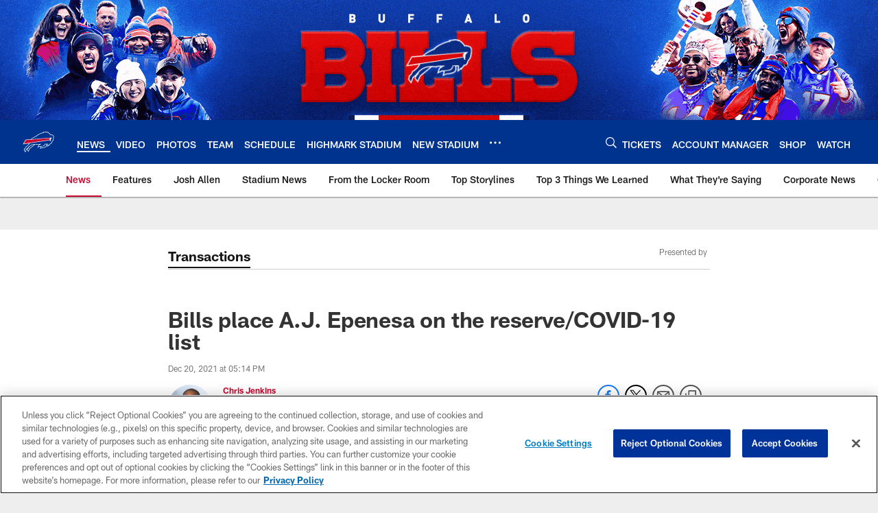

--- FILE ---
content_type: text/html; charset=utf-8
request_url: https://www.google.com/recaptcha/api2/aframe
body_size: 249
content:
<!DOCTYPE HTML><html><head><meta http-equiv="content-type" content="text/html; charset=UTF-8"></head><body><script nonce="QpEBFPh9tmhFPnPvt8YVRg">/** Anti-fraud and anti-abuse applications only. See google.com/recaptcha */ try{var clients={'sodar':'https://pagead2.googlesyndication.com/pagead/sodar?'};window.addEventListener("message",function(a){try{if(a.source===window.parent){var b=JSON.parse(a.data);var c=clients[b['id']];if(c){var d=document.createElement('img');d.src=c+b['params']+'&rc='+(localStorage.getItem("rc::a")?sessionStorage.getItem("rc::b"):"");window.document.body.appendChild(d);sessionStorage.setItem("rc::e",parseInt(sessionStorage.getItem("rc::e")||0)+1);localStorage.setItem("rc::h",'1768937428329');}}}catch(b){}});window.parent.postMessage("_grecaptcha_ready", "*");}catch(b){}</script></body></html>

--- FILE ---
content_type: text/javascript; charset=utf-8
request_url: https://auth-id.buffalobills.com/accounts.webSdkBootstrap?apiKey=4_qkq8SZ6UyoIWrvgNLPb-1w&pageURL=https%3A%2F%2Fwww.buffalobills.com%2Fnews%2Fbills-place-a-j-epenesa-on-the-reserve-covid-19-list&sdk=js_latest&sdkBuild=18435&format=json
body_size: 424
content:
{
  "callId": "019bdce2f81d7426afe5167de697dbf8",
  "errorCode": 0,
  "apiVersion": 2,
  "statusCode": 200,
  "statusReason": "OK",
  "time": "2026-01-20T19:30:20.869Z",
  "hasGmid": "ver4"
}